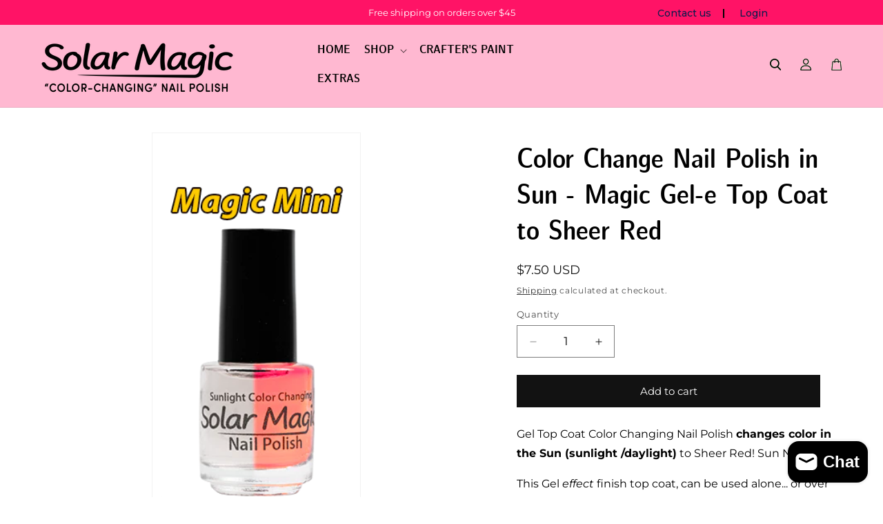

--- FILE ---
content_type: text/css
request_url: https://solarmagicnailpolish.com/cdn/shop/t/6/assets/custom.css?v=15981512773536307321718636258
body_size: 1938
content:
@font-face{font-family:"CMU Sans Serif Demi Condensed";src:url(/cdn/shop/files/CMUSansSerif-DemiCondensed.woff2) format("woff2"),url(/cdn/shop/files/CMUSansSerif-DemiCondensed.woff) format("woff");font-weight:400;font-style:normal;font-display:swap}.page-width.page-width--narrow .rte a,.shopify-policy__body a{font-weight:600}sticky-header.header-wrapper{background:#ffb8d1}.card--standard>.card__content .card__information a:hover{text-decoration:underline}body .footer__content-top{padding-bottom:4rem}.thumbnail.global-media-settings img{object-fit:contain}ul.slick-dots{text-align:center;list-style:none}body .collection-list-wrapper ul.slick-dots li{width:auto;display:inline-block;padding:0;margin-right:10px}.collection-list-wrapper ul.slick-dots li button{padding:0;font-size:0;width:12px;height:12px;border:0;background:#ff1366;cursor:pointer;border-radius:50%}.collection-list-wrapper ul.slick-dots li.slick-active button{background:#000}.shopify-section.testimonial{background-image:url(/cdn/shop/files/banner-12.png?v=1709565483);width:100%;background-size:cover;background-repeat:no-repeat;padding-top:30px;padding-bottom:50px}.collection-hero__title+.collection-hero__description{width:100%;display:block;max-width:100%}.collection-hero__title{font-family:"CMU Sans Serif Demi Condensed";letter-spacing:normal;text-align:center}.shopify-section.testimonial .multicolumn.color-scheme-1.gradient.background-{background:transparent}.shopify-section.testimonial .title-wrapper-with-link{justify-content:center;margin-bottom:0;margin-top:30px}li.block-test{border-radius:12px;overflow:hidden}#MainContent .block-test .multicolumn-card.content-container{text-align:center;padding-top:30px;border:0;background:#fff;min-height:290px}.image{width:100%;text-align:center}ul.testimonial-section .slick-track{margin:20px auto}.slick-slide.slick-current.slick-active.slick-center{transform:scale(1.08);z-index:12;position:relative}li.block-test .multicolumn-card__info strong{font-weight:700}ul.testimonial-section{padding:0}li.block-test .multicolumn-card__info p{font-family:"CMU Sans Serif Demi Condensed";letter-spacing:normal;line-height:25px}.image img{margin:10px auto}li.block-test .multicolumn-card__info{padding-top:10px}.shopify-section.testimonial h2.title.inline-richtext.h1{color:#000;font-size:45px;letter-spacing:normal;font-family:"CMU Sans Serif Demi Condensed"}body .header__menu-item{padding:10px}.header__menu-item span{transition:text-decoration var(--duration-short) ease;font-family:"CMU Sans Serif Demi Condensed";color:#000;font-size:17px;font-weight:400;letter-spacing:normal;text-decoration:none;text-transform:uppercase}body .header-wrapper{background:#ffb8d1}.collection-hero__description.rte a{font-weight:600;letter-spacing:normal;font-size:17px;color:#ff2a00}.menu ul{list-style:none;margin:auto}.announcement-bar__message{padding:0;margin:0;min-height:auto}.menu ul li{display:inline-block;vertical-align:middle;line-height:normal}.menu ul li a{display:inline-block;padding:0 17px;color:#0e1b4d;text-decoration:none;font-size:14px;font-weight:500;letter-spacing:normal;border-right:2px solid #000;line-height:13px}.menu ul li:last-child a{border-right:0}.utility-bar{border-bottom:0;padding:10px 0;position:relative}.menu{position:absolute;right:150px;top:0;bottom:0;display:flex;align-items:center}h2.banner__heading.inline-richtext.h1{font-family:"CMU Sans Serif Demi Condensed";text-transform:uppercase;font-size:55px;letter-spacing:normal;color:#fff}.newsletter__wrapper h2.inline-richtext{color:#000;font-size:40px;letter-spacing:normal;font-family:"CMU Sans Serif Demi Condensed"}.newsletter__subheading.rte p{font-family:"CMU Sans Serif Demi Condensed";letter-spacing:normal;font-size:22px;color:#000}.newsletter__subheading.rte{margin:10px auto}.newsletter-form__field-wrapper .field__input::placeholder{color:#000;opacity:1;letter-spacing:normal}body .newsletter-form{max-width:520px;margin:auto;display:block}body .newsletter__wrapper .newsletter-form__field-wrapper{max-width:100%}.newsletter__wrapper .newsletter-form__field-wrapper button#Subscribe,.footer-block__newsletter .newsletter-form__field-wrapper button#Subscribe{width:auto;min-width:150px;background:#ff1366;border:transparent;outline:0px;font-family:"CMU Sans Serif Demi Condensed";letter-spacing:normal;font-size:18px;color:#fff;transition:.5s ease}h2.footer-block__heading{color:#121112;text-transform:uppercase;letter-spacing:normal;font-family:var(--font-body-family);font-size:16px;font-weight:500}.footer-block__details-content.rte p{color:#000;letter-spacing:normal;font-size:15px;padding-right:60px}a.link.link--text.list-menu__item.list-menu__item--link{color:#121112;letter-spacing:normal;padding:3px 0;transition:.5s ease}.newsletter-form__field-wrapper .field__input{padding:10px 20px;background:#fff}.footer-block__newsletter .newsletter-form__field-wrapper button#Subscribe{width:auto}body .banner--content-align-left.banner--desktop-transparent .banner__box{padding-left:0;max-width:100%}a.button.button--primary,a.button.button--secondary{min-width:200px;text-transform:uppercase;background:#fd1766;color:#fff;font-size:20px;height:auto;min-height:auto;padding:13px 20px;letter-spacing:normal;transition:.5s ease}a.button.button--primary:before,a.button.button--primary:after,a.button.button--secondary:before,a.button.button--secondary:after{content:none}a.button.button--primary:hover{background:#000;color:#fff}a.button.button--secondary{background-color:transparent;color:#fff}h2.collection-list-title,.collection__title h2.title,h2.related-products__heading.inline-richtext.h2{font-family:"CMU Sans Serif Demi Condensed";color:#000;font-size:40px;font-weight:400;letter-spacing:normal;text-transform:uppercase}.page-width--narrow p{color:#000;letter-spacing:normal}.shopify-policy__body{margin-bottom:50px}h1.main-page-title.page-title{margin-bottom:10px}section#shopify-section-template--16745748168856__main h1.main-page-title{margin-bottom:10px}h1,h2,h3,h4,h5{font-family:"CMU Sans Serif Demi Condensed"!important;color:#000;letter-spacing:normal}.product__description.rte.quick-add-hidden{color:#000}.grid.product-grid li:empty{display:none}.page-width.page-width--narrow.section-template--16745748168856__main-padding p+p{display:none}.product-form__buttons button:before,.product-form__buttons button:after{content:none}.cart-notification__links a#cart-notification-button{background:#000}.cart-notification__links button.button.button--primary.button--full-width,.cart-notification__links a#cart-notification-button{text-transform:uppercase;font-size:16px;letter-spacing:normal}.cart-notification__links button.link.button-label{color:#000;letter-spacing:normal}span,p,strong,label,textarea,.product__description p{letter-spacing:normal;font-family:var(--font-body-family)}ul.collection-list{column-gap:20px}.collection-list-wrapper ul.collection-list li{width:32%;padding:0}.collection-list__item a.full-unstyled-link{font-size:22px;letter-spacing:normal;color:#0c0b0c;font-family:"CMU Sans Serif Demi Condensed"}span.icon-wrap{display:none}.card--standard>.card__content .card__information a{color:#0c0b0c;font-size:16px;letter-spacing:normal;font-family:"CMU Sans Serif Demi Condensed"}.card--standard>.card__content .card__information .price span.price-item.price-item--regular{color:#5c5b5b;letter-spacing:normal;font-family:"CMU Sans Serif Demi Condensed"}.grid.product-grid li{margin-bottom:30px}.grid.product-grid .card--standard .card__inner .card__media{position:static}.page-width.imagetext{padding:0;max-width:100%}div#epr-product-collection-review{margin-top:10px}.grid.product-grid .card--standard .card__inner .card__media .media{position:relative;padding:95% 0}.grid.product-grid .card--standard .card__inner .card__media .media img.motion-reduce{object-fit:contain}.grid.product-grid .card--standard .card__inner{display:block;background:#fff}.grid.product-grid .card--media .card__inner .card__content{position:absolute;left:0;bottom:0}.image-with-text__text.rte.body p{color:#fff;letter-spacing:normal;font-family:"CMU Sans Serif Demi Condensed";font-size:18px}.image-with-text__content .image-with-text__text+.button{border:1px solid #fff}.image-with-text__content .image-with-text__text+.button:hover{background:#fff;color:#ff1366}body .footer__content-bottom-wrapper--center{text-align:left;justify-content:start}body .footer__content-bottom{border-top:0;padding-top:0}small.copyright__content{font-size:14px;color:#121112;letter-spacing:normal}body .footer__copyright{margin-top:0}body footer.footer{background:#ffb8d1;border-top:1px solid #fff!important}.footer-block__details-content strong{font-weight:500}.footer-block__newsletter+h2.footer-block__heading.inline-richtext{margin-top:30px;margin-bottom:0}.footer-block__newsletter .newsletter-form__field-wrapper button#Subscribe{width:auto;min-width:90px;font-size:15px}body .header--middle-left{grid-template-columns:1fr 1fr 1fr}ul.list-unstyled.list-social.footer__list-social{justify-content:start;margin-top:10px}.slideshow__text-wrapper.banner__content .slideshow__text.banner__box{max-width:100%}@media (max-width: 767px){body ._adminModalContainer_4tu8s_251 ._modalContent_4tu8s_22{max-height:100%!important}.collection-hero__title+.collection-hero__description img{width:100%}body .section-collection-list .page-width{padding-left:10px;padding-right:20px}ul.collection-list .slick-list li{width:100%!important;max-width:100%!important;padding:0!important;margin:auto!important;min-width:auto!important}.collectionlist+.slider-buttons.no-js-hidden{display:none}.page-width.section-template--16745748037784__testimonials_fma8QE-padding{padding:0 20px;max-width:90%}body .banner--content-align-left.banner--desktop-transparent .banner__box{padding-left:30px}.menu-drawer__localization.header-localization,.menu-drawer .list-social{display:none}body .footer-block__newsletter{text-align:left}h2.banner__heading.inline-richtext.h1{font-size:25px}.menu{display:none}h2.collection-list-title,.collection__title h2.title,h2.related-products__heading.inline-richtext.h2{font-size:24px}.newsletter__subheading.rte p{font-family:"CMU Sans Serif Demi Condensed";font-size:15px}.newsletter__wrapper h2.inline-richtext{font-size:24px}body .footer__content-top{padding-left:20px;padding-bottom:0;padding-right:20px}}@media (min-width: 768px){div#Banner-template--16745748037784__image_banner_WgWrqt .banner__content{position:relative;top:70px}}.collection-slideshow_wrapper{display:block}.collection-slideshow_wrapper .slick-prev{left:15px;z-index:1}.collection-slideshow_wrapper .slick-next{right:15px;z-index:1}.collection-slide img{width:100%}.collection-slideshow .slick-slide>div{display:flex}.collection-slideshow:not(.slick-initialized){display:none}.collection-slideshow_wrapper+.card__content .card__heading a:after{z-index:-1}.collection-slideshow_wrapper .slick-next:before{content:"";width:20px;height:20px;display:block;border:2px solid #ddd;border-left:none;border-top:none;transform:rotate(-45deg)}.collection-slideshow_wrapper .slick-prev:before{content:"";width:20px;height:20px;display:block;border:2px solid #ddd;border-right:none;border-bottom:none;transform:rotate(-45deg)}.collection-slideshow_wrapper ul.slick-dots{background:#fff}.collection-slideshow_wrapper ul.slick-dots li button{background:transparent;padding:0;font-size:0;width:5px;height:20px;border:0;cursor:pointer;border-radius:50%}.collection-slideshow_wrapper .slick-dots{bottom:-30px}.collection-list-wrapper ul.slick-dots li.slick-active button{background:transparent}.collection-list-wrapper .slick-dots li button:before{font-size:8px}.grid.product-grid .card--media .card__inner .card__content{position:absolute;left:0;top:0;bottom:unset}
/*# sourceMappingURL=/cdn/shop/t/6/assets/custom.css.map?v=15981512773536307321718636258 */


--- FILE ---
content_type: text/javascript
request_url: https://solarmagicnailpolish.com/cdn/shop/t/6/assets/custom.js?v=151651887859957640481715340926
body_size: -182
content:
$(".center-slider").slick({slidesToShow:3,slidesToScroll:1,centerMode:!0,arrows:!1,dots:!1,speed:300,centerPadding:"0px",infinite:!0,autoplaySpeed:5e3,autoplay:!0,responsive:[{breakpoint:767,settings:{slidesToShow:1}}]}),$(".collectionlist").slick({slidesToShow:3,slidesToScroll:3,arrows:!1,infinite:!0,dots:!0,responsive:[{breakpoint:767,settings:{slidesToShow:1,slidesToScroll:1}}]}),$(".collection-hero__description.rte a").click(function(){if(location.pathname.replace(/^\//,"")==this.pathname.replace(/^\//,"")&&location.hostname==this.hostname){var target=$(this.hash);if(target=target.length?target:$("[name="+this.hash.slice(1)+"]"),target.length)return $("html,body").animate({scrollTop:target.offset().top-500},1e3),!1}});function SlideCollection(){$(".collection-slideshow").slick({slidesToShow:1,slidesToScroll:1,autoplay:!0,arrows:!0,fade:!0,dots:!0})}document.addEventListener("shopify:section:load",SlideCollection),document.addEventListener("DOMContentLoaded",function(){SlideCollection()});
//# sourceMappingURL=/cdn/shop/t/6/assets/custom.js.map?v=151651887859957640481715340926
